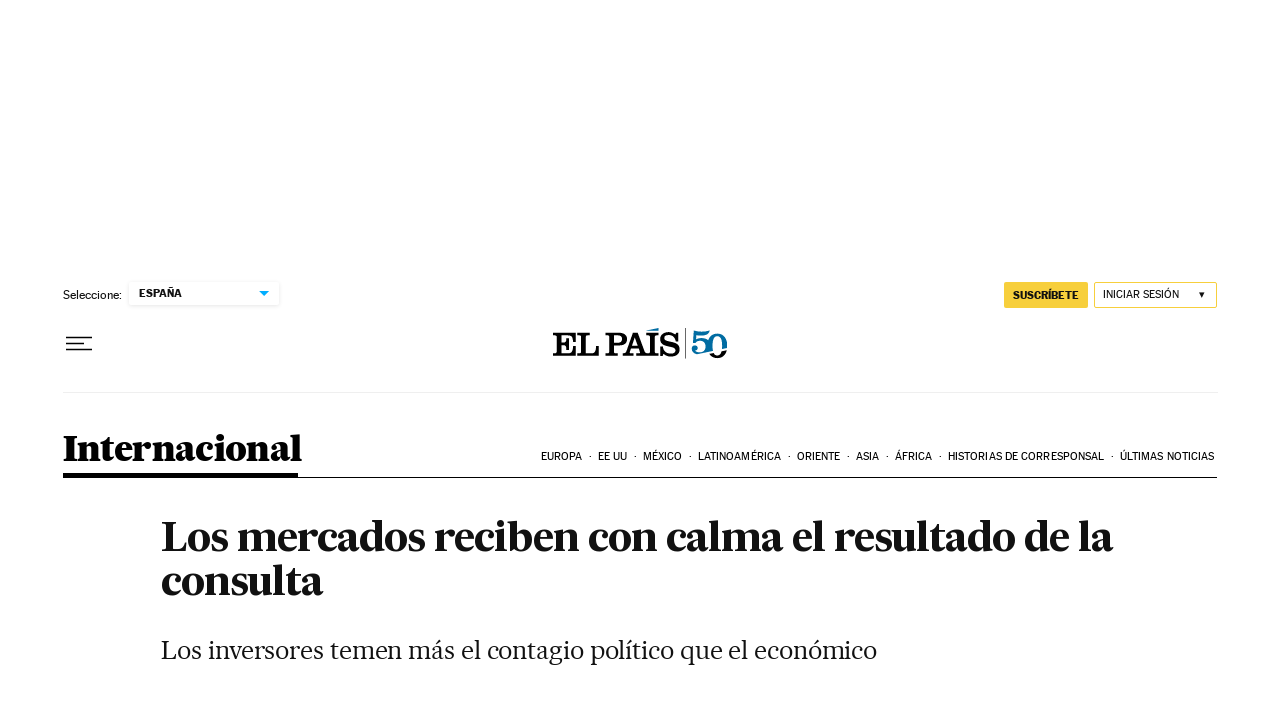

--- FILE ---
content_type: application/javascript; charset=utf-8
request_url: https://fundingchoicesmessages.google.com/f/AGSKWxUZTrjWPe5-fazv9B5b5OCksnmaenEE3OuvReV9DJYeoiBIIhSo_f8jRZwqDPiVn97lhK2BEdEz5R_ul9tX6iBnVJZmpwfMgB6DEAYN3Eg1hwfcF4TBcmEkhsghUZRbcEzZMQd1fEjOi0OiBEAJQ2xR-qwc_YKjrkm2cZrfmbeWPZJ5q7J6ZnvMoSkA/_/adsource_/search/ads?-adblack-/cnxad-/origin-ad-
body_size: -1285
content:
window['2c6e6c1a-35d3-4563-a8d1-339105d7ad2d'] = true;